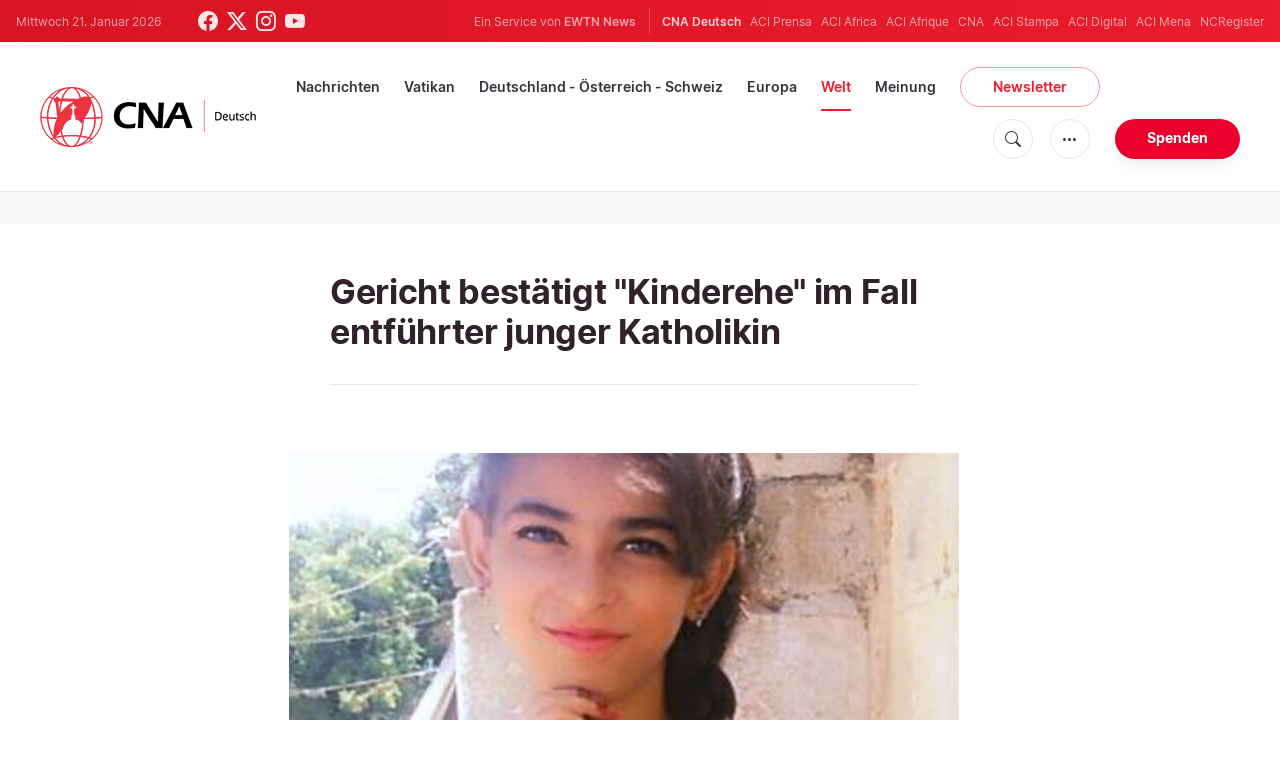

--- FILE ---
content_type: text/html; charset=utf-8
request_url: https://www.google.com/recaptcha/api2/aframe
body_size: 267
content:
<!DOCTYPE HTML><html><head><meta http-equiv="content-type" content="text/html; charset=UTF-8"></head><body><script nonce="dtwmXpdXzx9ojW2CaM4NZQ">/** Anti-fraud and anti-abuse applications only. See google.com/recaptcha */ try{var clients={'sodar':'https://pagead2.googlesyndication.com/pagead/sodar?'};window.addEventListener("message",function(a){try{if(a.source===window.parent){var b=JSON.parse(a.data);var c=clients[b['id']];if(c){var d=document.createElement('img');d.src=c+b['params']+'&rc='+(localStorage.getItem("rc::a")?sessionStorage.getItem("rc::b"):"");window.document.body.appendChild(d);sessionStorage.setItem("rc::e",parseInt(sessionStorage.getItem("rc::e")||0)+1);localStorage.setItem("rc::h",'1768995222417');}}}catch(b){}});window.parent.postMessage("_grecaptcha_ready", "*");}catch(b){}</script></body></html>

--- FILE ---
content_type: application/javascript
request_url: https://de.catholicnewsagency.com/assets/js/dimstrap.js
body_size: 3905
content:
(self["webpackChunk"] = self["webpackChunk"] || []).push([["/assets/js/dimstrap"],{

/***/ "./resources/js/dimstrap.js":
/*!**********************************!*\
  !*** ./resources/js/dimstrap.js ***!
  \**********************************/
/***/ (() => {

$(document).ready(function () {
  console.log('Dimstrap OK!');
  initDimstrap();

  // $(window).resize(function() {
  // 	initDimstrap();
  // });

  // Detecta los reCaptcha y lo hace responsive
  if ($(".g-recaptcha").length != 0) {
    responsiveCAPTCHA();
    $(window).resize(function () {
      responsiveCAPTCHA();
    });
  }

  // Gestión de skyads laterales
  if ($('.skyad').length != 0 && isMobile() == false) {
    var generalContainer = '.container';
    var mainMenu = '.botbar';
    var maxScroll = 'footer';

    // 0 = distance from general container
    // 1 = distance from top
    // 2 = banner width (not modify)
    // 3 = banner height (not modify)
    var sizes = [10, 20, 160, 600];
    initSkyad(generalContainer, mainMenu, sizes);
    $(window).resize(function () {
      initSkyad(generalContainer, mainMenu, sizes);
    });
    $(window).scroll(function () {
      updateSkyadDistance(maxScroll, mainMenu, sizes);
    });
  }

  // FORMULARIOS

  // Detecta los input number y solo les permite entrar números con .
  $('input[type="number"]').keypress(function (e) {
    if (isNaN(this.value + "" + String.fromCharCode(e.charCode))) {
      return false;
    }
  }).on("cut copy paste", function (e) {
    e.preventDefault();
  });

  // Detecta los campos requeridos
  if ($('.input-field.required').length != 0) {
    $('.input-field.required').each(function () {
      var current_required = $(this);
      if (!current_required.hasClass('checkbox')) {
        current_required.find('label').html(current_required.find('label').html() + '<span>*</span>');
      }
    });
  }

  // Detecta los checkbox y gestiona sus valores
  if ($('input[type="checkbox"]').length != 0) {
    $('input[type="checkbox"]').click(function () {
      if ($(this).val() == 0) {
        $(this).val(1);
        $(this).parent().removeClass('error');
      } else {
        $(this).val(0);
      }
    });
  }

  // Detecta los input file y los cambia por un botón regular
  if ($('input[type="file"]').length != 0) {
    var count = 0;
    $('input[type="file"]').each(function () {
      var current_input = $(this);
      current_input.css('display', 'none');
      $('<a href="javascript:void(0);" class="btn upload-file wide" id="upload' + count + '"><i class="fa fa-upload"></i><span>Seleccionar</span></a>').insertBefore(current_input);
      var new_btn = $('#upload' + count);
      $('#upload' + count).click(function () {
        current_input.click();
      });
      current_input.change(function (e) {
        var filename = e.target.files[0].name;
        var total_chars = filename.length;
        if (total_chars > 20) {
          filename = filename.substring(0, 20) + '...';
        }
        new_btn.find('span').html(filename);
      });
      count++;
    });
  }

  // Valida los formularios
  if ($('.validation').length != 0) {
    var count = 0;
    $('.validation').each(function () {
      $(this).attr('form-id', count);
      $(this).find('.submit-form').attr('validate-form', count);
      $(this).find('.submit-form').click(formValidation);
      count++;
    });
  }
});

////////////////////////////////////////
////////////////////////////////////////
////								////
////			FUNCIONES			////
////								////
////////////////////////////////////////
////////////////////////////////////////

window.initDimstrap = function () {
  var _stickyMenu$offset;
  var stickyMenu = $('.sticky-menu:visible');
  var stickyOffset = stickyMenu.length ? (_stickyMenu$offset = stickyMenu.offset()) === null || _stickyMenu$offset === void 0 ? void 0 : _stickyMenu$offset.top : null;
  $(window).scroll(function () {
    if (stickyOffset !== null) {
      stickyHeader(stickyOffset);
    }
  });
  $(window).resize(function () {
    var _stickyMenu$offset2;
    stickyMenu = $('.sticky-menu:visible');
    stickyOffset = stickyMenu.length ? (_stickyMenu$offset2 = stickyMenu.offset()) === null || _stickyMenu$offset2 === void 0 ? void 0 : _stickyMenu$offset2.top : null;
  });

  // Columnas iguales (.equal-height)
  if ($('.equal-height').length != 0 && isMobile() == false) {
    equalHeightCol();
    $(window).resize(function () {
      equalHeightCol();
    });
  }

  // Centrar contenido vertical (.vertical-align)
  // SOLO EN EQUAL-HEIGHT!!!
  if ($('.vertical-align').length != 0 && isMobile() == false) {
    $('.vertical-align').each(function () {
      if ($(this).children('.content-vertical-align').length == 0) {
        var current_content = $(this).html();
        $(this).html('');
        $('<div class="content-vertical-align">' + current_content + '</div>').appendTo($(this));
      }
    });
  }

  // Gestión de dropdowns
  $('.dropdown .dropdown-open').click(function (e) {
    $('.dropdown.active').each(function () {
      var currentDropdown = $(this);
      if (!$(e.currentTarget).parent().is(currentDropdown)) {
        currentDropdown.removeClass('active');
      }
    });
    $(e.currentTarget).parent().toggleClass('active');
    e.stopPropagation();
  });

  // Cierra dropdown si se hace click fuera
  $(document).on('click', function (e) {
    if ($(e.target).is('.dropdown.active') === false) {
      $('.dropdown.active').removeClass('active');
    }
  });
};
window.stickyHeader = function (stickyOffset) {
  var sticky = $('.sticky-menu:visible'),
    scroll = $(window).scrollTop();
  if (scroll >= stickyOffset) {
    sticky.addClass('fixed');
    $('.all').css('padding-top', sticky.outerHeight(true) + 'px');
  } else {
    sticky.removeClass('fixed');
    $('.all').css('padding-top', 0);
  }
};
window.height169 = function (element) {
  $(element).each(function () {
    if (!$(this).hasClass('circle-image')) {
      var img = $(this).find('img');
      var element_width_img = $(this).innerWidth();
      var element_height_img = $(this).innerHeight();
      var element_width = parseInt($(this).innerWidth());
      var element_height = parseInt(element_width / 16 * 9);
      $(this).css({
        'height': element_height + 'px',
        'overflow': 'hidden'
      });
      img.removeAttr('style');
      img.css('min-width', '100%');
      img.css('min-height', element_height + 'px');
      if (element_height_img >= element_height) {
        img.css({
          'position': 'relative',
          'height': 'auto',
          'width': '100%',
          'top': '50%',
          'transform': 'translateY(-50%)',
          '-o-transform': 'translateY(-50%)',
          '-moz-transform': 'translateY(-50%)',
          '-webkit-transform': 'translateY(-50%)'
        });
      }
      if (element_height_img < element_height) {
        img.css({
          'position': 'relative',
          'height': '100%',
          'width': 'auto',
          'left': '50%',
          'transform': 'translateX(-50%)',
          '-o-transform': 'translateX(-50%)',
          '-moz-transform': 'translateX(-50%)',
          '-webkit-transform': 'translateX(-50%)'
        });
      }
    }
  });
};
window.responsiveCAPTCHA = function () {
  var recaptcha = $(".g-recaptcha");

  // Note that 414 is the screen's width value where
  //the script starts to work, feel free to change it
  var responsiveScreen = 414;
  if ($(window).width() <= responsiveScreen) {
    var newScaleFactor = recaptcha.parent().innerWidth() / 304; // 304 = default reCAPTCHA width, not modify
    recaptcha.css('transform', 'scale(' + newScaleFactor + ')');
    recaptcha.css('transform-origin', '0 0');

    // Adjust all reCAPTCHA's height after scaling
    setTimeout(function () {
      recaptcha.each(function () {
        $(this).css('height', $(this).find('div:first-child')[0].getBoundingClientRect().height + 'px');
      });
    }, 60);
  } else {
    recaptcha.css('transform', 'scale(1)');
    recaptcha.css('transform-origin', '0 0');
  }
};
window.equalHeightCol = function () {
  $('.equal-height').each(function () {
    var current = $(this);
    var count = 0;
    var heights = [];
    var max_height = 0;
    var paddings = [];
    var padding = 0;
    current.children('[class^="col-"], [class*="col-"]').each(function () {
      var current_col = $(this);
      paddings[count] = ($(this).innerHeight() - $(this).height()) / 2;
      if (current_col.children('.col-equal-height').length == 0) {
        var col_content = current_col.html();
        $(this).html('');
        $('<div class="col-equal-height">' + col_content + '</div>').appendTo($(this));
      }
      heights[count] = current_col.children('.col-equal-height').outerHeight(true);
      count++;
    });
    max_height = Math.max.apply(null, heights);
    for (var i = 0; i < heights.length; i++) {
      if (heights[i] == max_height) {
        padding = paddings[i];
      }
    }
    max_height = max_height + padding * 2;
    current.children('[class^="col-"], [class*="col-"]').each(function () {
      $(this).css('height', max_height + 'px');
    });
  });
};
window.formValidation = function (e) {
  var submit_btn = $(e.target);
  var form_id = submit_btn.attr('validate-form');
  $('form').each(function () {
    if ($(this).attr('form-id') == form_id) {
      var current_form = $(this);
      current_form.find('.input-field').each(function (index) {
        var current_input = $(this);

        // campos requeridos
        if (current_input.hasClass('required')) {
          var elements = [current_input.find('input[type="text"]'), current_input.find('input[type="number"]'), current_input.find('input[type="email"]'), current_input.find('input[type="password"]'), current_input.find('input[type="file"]'), current_input.find('input[type="checkbox"]'), current_input.find('textarea'), current_input.find('select')];
          for (var i = 0; i < elements.length; i++) {
            if (elements[i].prop('type') != 'checkbox') {
              if (elements[i].length > 0) {
                if (current_input.find('label .error-msg').length > 0) {
                  current_input.find('label .error-msg').remove();
                }
                if ($.trim(elements[i].val()) == '') {
                  elements[i].val('');
                  $('<span class="error-msg">&#8212; Obligatorio</span>').appendTo(current_input.find('label'));
                  current_input.addClass('error');
                } else {
                  current_input.removeClass('error');
                  validateInput(current_input);
                }
              }
            } else {
              if (!elements[i].is(":checked")) {
                current_input.addClass('error');
              } else {
                current_input.removeClass('error');
              }
            }
          }
        } else {
          validateInput(current_input);
        }
      });
    }
  });
};
window.validateInput = function (element) {
  var field = null;
  if (element.hasClass('error')) {
    if (element.find('label .error-msg').length > 0) {
      element.find('label .error-msg').remove();
    }
    element.removeClass('error');
  }
  if (element.find('input[type="email"]').length > 0) {
    field = 'email';
  } else if (element.find('input[type="number"]').length > 0) {
    field = 'number';
  }
  switch (field) {
    // valida email
    case 'email':
      if ($.trim(element.find('input[type="email"]').val().replace(/\s+/g, '')) != '') {
        if (!validateEmail(element.find('input[type="email"]').val())) {
          $('<span class="error-msg">&#8212; Email erróneo</span>').appendTo(element.find('label'));
          element.addClass('error');
        }
      }
      break;

    // valida numero
    case 'number':
      if ($.trim(element.find('input[type="number"]').val().replace(/\s+/g, '')) != '') {
        if (!validateNumber(element.find('input[type="number"]').val())) {
          $('<span class="error-msg">&#8212; Escribe un número</span>').appendTo(element.find('label'));
          element.addClass('error');
        }
      }
      break;
  }
};
window.validateEmail = function (email) {
  var emailReg = /^([\w-\.]+@([\w-]+\.)+[\w-]{2,4})?$/;
  if (!emailReg.test(email)) {
    return false;
  } else {
    return true;
  }
};
window.validateNumber = function (element) {
  return /^-?\d*[.]?\d*$/.test(element);
};
window.isMobile = function () {
  try {
    if (/Android|webOS|iPhone|iPad|iPod|pocket|psp|kindle|avantgo|blazer|midori|Tablet|Palm|maemo|plucker|phone|BlackBerry|symbian|IEMobile|mobile|ZuneWP7|Windows Phone|Opera Mini/i.test(navigator.userAgent)) {
      return true;
    }
    ;
    return false;
  } catch (e) {
    console.log("Error in isMobile");
    return false;
  }
};
window.initSkyad = function (nextToElement, distanceTop, sizes) {
  var distanceFromWindow = $(window).width() - ($(nextToElement).offset().left + $(nextToElement).width());
  if (distanceFromWindow > 160 + sizes[0]) {
    $('.skyad').css({
      'display': 'block',
      'bottom': $(window).height() - sizes[3] - ($(distanceTop).outerHeight(true) + sizes[1]) + 'px',
      'position': 'fixed',
      'z-index': '1',
      'width': sizes[2] + 'px'
    });
    $('.sky-left').css({
      'left': distanceFromWindow - sizes[2] - sizes[0] + 'px',
      'text-align': 'right'
    });
    $('.sky-right').css({
      'right': distanceFromWindow - sizes[2] - sizes[0] + 'px',
      'text-align': 'left'
    });
  } else {
    $('.skyad').css({
      'display': 'none'
    });
  }
};
window.updateSkyadDistance = function (elem, distanceTop, sizes) {
  if ($('.skyad').is(':visible')) {
    var elemTopDistance = $(elem).offset().top - $(window).scrollTop();
    var elemTotalDistance = sizes[1] * 2 + sizes[3];
    if (elemTopDistance - sizes[1] * 3.75 <= elemTotalDistance) {
      $('.skyad').css({
        'bottom': $(window).height() - elemTopDistance + sizes[1] * 2 + 'px'
      });
    } else {
      $('.skyad').css({
        'bottom': $(window).height() - sizes[3] - ($(distanceTop).outerHeight(true) + sizes[1]) + 'px'
      });
    }
  }
};

/***/ }),

/***/ "./resources/scss/app.scss":
/*!*********************************!*\
  !*** ./resources/scss/app.scss ***!
  \*********************************/
/***/ ((__unused_webpack_module, __webpack_exports__, __webpack_require__) => {

"use strict";
__webpack_require__.r(__webpack_exports__);
// extracted by mini-css-extract-plugin


/***/ }),

/***/ "./resources/scss/app-amp.scss":
/*!*************************************!*\
  !*** ./resources/scss/app-amp.scss ***!
  \*************************************/
/***/ ((__unused_webpack_module, __webpack_exports__, __webpack_require__) => {

"use strict";
__webpack_require__.r(__webpack_exports__);
// extracted by mini-css-extract-plugin


/***/ })

},
/******/ __webpack_require__ => { // webpackRuntimeModules
/******/ var __webpack_exec__ = (moduleId) => (__webpack_require__(__webpack_require__.s = moduleId))
/******/ __webpack_require__.O(0, ["assets/css/app-amp","assets/css/app"], () => (__webpack_exec__("./resources/js/dimstrap.js"), __webpack_exec__("./resources/scss/app.scss"), __webpack_exec__("./resources/scss/app-amp.scss")));
/******/ var __webpack_exports__ = __webpack_require__.O();
/******/ }
]);